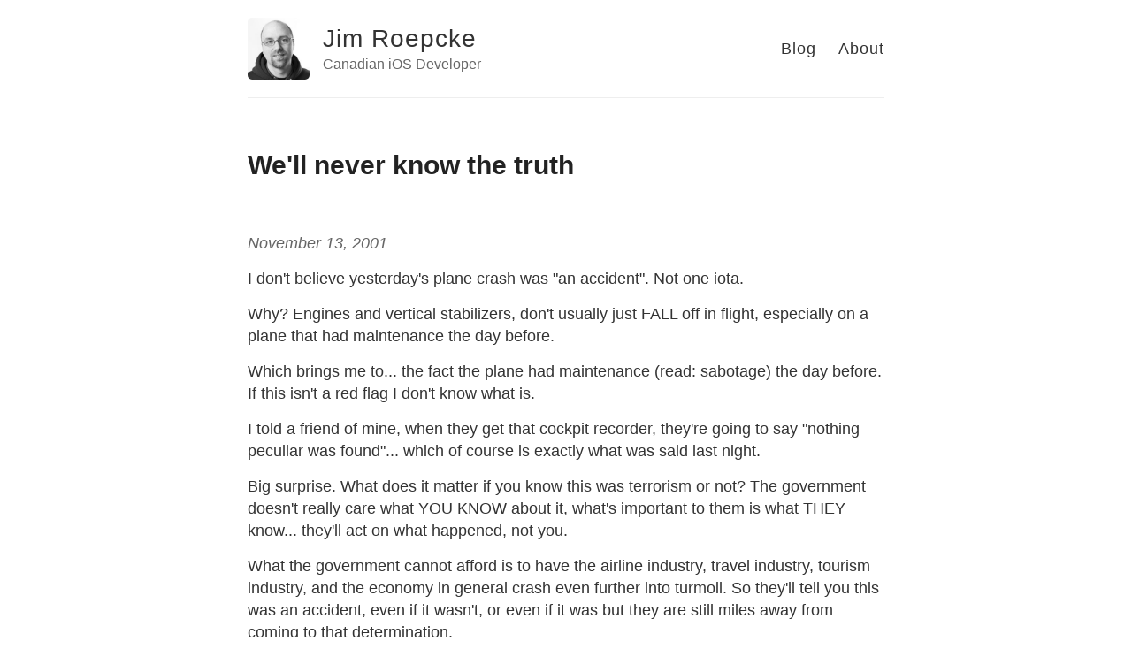

--- FILE ---
content_type: text/html; charset=utf-8
request_url: http://jim.roepcke.com/blog/archives/2001/11/13/we-ll-never-know-the-truth.html
body_size: 4535
content:
<!DOCTYPE html>
<html>
  <head>
    <meta charset="utf-8" />
    <meta http-equiv='X-UA-Compatible' content='IE=edge'>
    <meta name='viewport' content='width=device-width, initial-scale=1.0, maximum-scale=1.0'>

    <title>We'll never know the truth – Jim Roepcke – Canadian iOS Developer</title>

    <meta name="author" content="Jim Roepcke" />
    <meta name="description" content="Canadian iOS Developer">

    <!--[if lt IE 9]>
      <script src="http://html5shiv.googlecode.com/svn/trunk/html5.js"></script>
    <![endif]-->

    <link rel="stylesheet" type="text/css" href="/style.css" />
    <link rel="alternate" type="application/rss+xml" title="Jim Roepcke - Canadian iOS Developer" href="/feed.xml" />

    <!-- Created with Jekyll Now - http://github.com/barryclark/jekyll-now -->
  </head>

  <body>
    <div class="wrapper-masthead">
      <div class="container">
        <header class="masthead clearfix">
          <a href="/" class="site-avatar"><img src="https://avatars1.githubusercontent.com/u/39997?s=460&v=4" /></a>
          
          <div class="site-info">
            <h1 class="site-name"><a href="/">Jim Roepcke</a></h1>
            <p class="site-description">Canadian iOS Developer</p>
          </div>
          
          <nav>
            <a href="/blog/">Blog</a>
            <a href="/about">About</a>
          </nav>
        </header>
      </div>
    </div>

    <div id="main" role="main" class="container">
      <article class="post">
  <h1>We'll never know the truth</h1>
  <div class="date">
    November 13, 2001
  </div>
  <div class="entry">
    <p>I don't believe yesterday's plane crash was "an accident".  Not one iota.</p>
<p>Why?  Engines and vertical stabilizers, don't usually just FALL off in flight, especially on a plane that had maintenance the day before.</p>
<p>Which brings me to... the fact the plane had maintenance (read: sabotage) the day before.  If this isn't a red flag I don't know what is.</p>
<p>I told a friend of mine, when they get that cockpit recorder, they're going to say "nothing peculiar was found"... which of course is exactly what was said last night.</p>
<p>Big surprise.  What does it matter if you know this was terrorism or not?  The government doesn't really care what YOU KNOW about it, what's important to them is what THEY know... they'll act on what happened, not you.</p>
<p>What the government cannot afford is to have the airline industry, travel industry, tourism industry, and the economy in general crash even further into turmoil.  So they'll tell you this was an accident, even if it wasn't, or even if it was but they are still miles away from coming to that determination.</p>
<p>They want you to fly this Thanksgiving.  And this Christmas.  That's what matters.  They're doing all they can to beef up security (I believe that... they may not be doing the best job possible in theory but under the circumstances I believe they're doing all they reasonably can) and so if a plane is going to be terrorized, it'll happen regardless of their best efforts.</p>
<p>But I'm not flying, not if I can help it.  I hated flying to begin with.  I'd rather drive for 2 days than fly for 2 hours.</p>

  </div>
  
</article>

    </div>

    <div class="wrapper-footer">
      <div class="container">
        <footer class="footer">
                    
          <a href="mailto:jim@roepcke.com"><svg width="40px" height="40px" viewBox="0 0 60 60" version="1.1" xmlns="http://www.w3.org/2000/svg" xmlns:xlink="http://www.w3.org/1999/xlink" xmlns:sketch="http://www.bohemiancoding.com/sketch/ns">
    <path d="M0.224580688,30 C0.224580688,13.4314567 13.454941,0 29.7754193,0 C46.0958976,0 59.3262579,13.4314567 59.3262579,30 C59.3262579,46.5685433 46.0958976,60 29.7754193,60 C13.454941,60 0.224580688,46.5685433 0.224580688,30 Z M0.224580688,30" fill="#FFFFFF" sketch:type="MSShapeGroup"></path>
    <path d="M35.0384324,31.6384006 L47.2131148,40.5764264 L47.2131148,20 L35.0384324,31.6384006 Z M13.7704918,20 L13.7704918,40.5764264 L25.9449129,31.6371491 L13.7704918,20 Z M30.4918033,35.9844891 L27.5851037,33.2065217 L13.7704918,42 L47.2131148,42 L33.3981762,33.2065217 L30.4918033,35.9844891 Z M46.2098361,20 L14.7737705,20 L30.4918033,32.4549304 L46.2098361,20 Z M46.2098361,20" id="Shape" fill="#333333" sketch:type="MSShapeGroup"></path>
    <path d="M59.3262579,30 C59.3262579,46.5685433 46.0958976,60 29.7754193,60 C23.7225405,60 18.0947051,58.1525134 13.4093244,54.9827754 L47.2695458,5.81941103 C54.5814438,11.2806503 59.3262579,20.0777973 59.3262579,30 Z M59.3262579,30" id="reflec" fill-opacity="0.08" fill="#000000" sketch:type="MSShapeGroup"></path>
</svg></a>
          
          
          <a href="http://github.com/JimRoepcke"><svg width="40px" height="40px" viewBox="0 0 60 60" version="1.1" xmlns="http://www.w3.org/2000/svg" xmlns:xlink="http://www.w3.org/1999/xlink" xmlns:sketch="http://www.bohemiancoding.com/sketch/ns">
    <path d="M0.336871032,30 C0.336871032,13.4314567 13.5672313,0 29.8877097,0 C46.208188,0 59.4385483,13.4314567 59.4385483,30 C59.4385483,46.5685433 46.208188,60 29.8877097,60 C13.5672313,60 0.336871032,46.5685433 0.336871032,30 Z M0.336871032,30" id="Github" fill="#333333" sketch:type="MSShapeGroup"></path>
    <path d="M18.2184245,31.9355566 C19.6068506,34.4507902 22.2845295,36.0156764 26.8007287,36.4485173 C26.1561023,36.9365335 25.3817877,37.8630984 25.2749857,38.9342607 C24.4644348,39.4574749 22.8347506,39.62966 21.5674303,39.2310659 C19.7918469,38.6717023 19.1119377,35.1642642 16.4533306,35.6636959 C15.8773626,35.772144 15.9917933,36.1507609 16.489567,36.4722998 C17.3001179,36.9955141 18.0629894,37.6500075 18.6513541,39.04366 C19.1033554,40.113871 20.0531304,42.0259813 23.0569369,42.0259813 C24.2489236,42.0259813 25.0842679,41.8832865 25.0842679,41.8832865 C25.0842679,41.8832865 25.107154,44.6144649 25.107154,45.6761142 C25.107154,46.9004355 23.4507693,47.2457569 23.4507693,47.8346108 C23.4507693,48.067679 23.9990832,48.0895588 24.4396415,48.0895588 C25.3102685,48.0895588 27.1220883,47.3646693 27.1220883,46.0918317 C27.1220883,45.0806012 27.1382993,41.6806599 27.1382993,41.0860982 C27.1382993,39.785673 27.8372803,39.3737607 27.8372803,39.3737607 C27.8372803,39.3737607 27.924057,46.3153869 27.6704022,47.2457569 C27.3728823,48.3397504 26.8360115,48.1846887 26.8360115,48.6727049 C26.8360115,49.3985458 29.0168704,48.8505978 29.7396911,47.2571725 C30.2984945,46.0166791 30.0543756,39.2072834 30.0543756,39.2072834 L30.650369,39.1949165 C30.650369,39.1949165 30.6837446,42.3123222 30.6637192,43.7373675 C30.6427402,45.2128317 30.5426134,47.0792797 31.4208692,47.9592309 C31.9977907,48.5376205 33.868733,49.5526562 33.868733,48.62514 C33.868733,48.0857536 32.8436245,47.6424485 32.8436245,46.1831564 L32.8436245,39.4688905 C33.6618042,39.4688905 33.5387911,41.6768547 33.5387911,41.6768547 L33.5988673,45.7788544 C33.5988673,45.7788544 33.4186389,47.2733446 35.2190156,47.8992991 C35.8541061,48.1209517 37.2139245,48.1808835 37.277815,47.8089257 C37.3417055,47.4360167 35.6405021,46.8814096 35.6252446,45.7236791 C35.6157088,45.0178155 35.6567131,44.6059032 35.6567131,41.5379651 C35.6567131,38.470027 35.2438089,37.336079 33.8048426,36.4323453 C38.2457082,35.9766732 40.9939527,34.880682 42.3337458,31.9450695 C42.4383619,31.9484966 42.8791491,30.5737742 42.8219835,30.5742482 C43.1223642,29.4659853 43.2844744,28.1550957 43.3168964,26.6025764 C43.3092677,22.3930799 41.2895654,20.9042975 40.9014546,20.205093 C41.4736082,17.0182425 40.8060956,15.5675121 40.4961791,15.0699829 C39.3518719,14.6637784 36.5149435,16.1145088 34.9653608,17.1371548 C32.438349,16.3998984 27.0982486,16.4712458 25.0957109,17.3274146 C21.4005522,14.6875608 19.445694,15.0918628 19.445694,15.0918628 C19.445694,15.0918628 18.1821881,17.351197 19.1119377,20.6569598 C17.8961113,22.2028201 16.9902014,23.2968136 16.9902014,26.1963718 C16.9902014,27.8297516 17.1828264,29.2918976 17.6176632,30.5685404 C17.5643577,30.5684093 18.2008493,31.9359777 18.2184245,31.9355566 Z M18.2184245,31.9355566" id="Path" fill="#FFFFFF" sketch:type="MSShapeGroup"></path>
    <path d="M59.4385483,30 C59.4385483,46.5685433 46.208188,60 29.8877097,60 C23.8348308,60 18.2069954,58.1525134 13.5216148,54.9827754 L47.3818361,5.81941103 C54.6937341,11.2806503 59.4385483,20.0777973 59.4385483,30 Z M59.4385483,30" id="reflec" fill-opacity="0.08" fill="#000000" sketch:type="MSShapeGroup"></path>
</svg></a>
          
          <a href="http://linkedin.com/in/jimroepcke"><svg width="40px" height="40px" viewBox="0 0 60 60" version="1.1" xmlns="http://www.w3.org/2000/svg" xmlns:xlink="http://www.w3.org/1999/xlink" xmlns:sketch="http://www.bohemiancoding.com/sketch/ns">
    <path d="M0.449161376,30 C0.449161376,13.4314567 13.6795217,0 30,0 C46.3204783,0 59.5508386,13.4314567 59.5508386,30 C59.5508386,46.5685433 46.3204783,60 30,60 C13.6795217,60 0.449161376,46.5685433 0.449161376,30 Z M0.449161376,30" fill="#007BB6" sketch:type="MSShapeGroup"></path>
    <path d="M22.4680392,23.7098144 L15.7808366,23.7098144 L15.7808366,44.1369537 L22.4680392,44.1369537 L22.4680392,23.7098144 Z M22.4680392,23.7098144" id="Path" fill="#FFFFFF" sketch:type="MSShapeGroup"></path>
    <path d="M22.9084753,17.3908761 C22.8650727,15.3880081 21.4562917,13.862504 19.1686418,13.862504 C16.8809918,13.862504 15.3854057,15.3880081 15.3854057,17.3908761 C15.3854057,19.3522579 16.836788,20.9216886 19.0818366,20.9216886 L19.1245714,20.9216886 C21.4562917,20.9216886 22.9084753,19.3522579 22.9084753,17.3908761 Z M22.9084753,17.3908761" id="Path" fill="#FFFFFF" sketch:type="MSShapeGroup"></path>
    <path d="M46.5846502,32.4246563 C46.5846502,26.1503226 43.2856534,23.2301456 38.8851658,23.2301456 C35.3347011,23.2301456 33.7450983,25.2128128 32.8575489,26.6036896 L32.8575489,23.7103567 L26.1695449,23.7103567 C26.2576856,25.6271338 26.1695449,44.137496 26.1695449,44.137496 L32.8575489,44.137496 L32.8575489,32.7292961 C32.8575489,32.1187963 32.9009514,31.5097877 33.0777669,31.0726898 C33.5610713,29.8530458 34.6614937,28.5902885 36.5089747,28.5902885 C38.9297703,28.5902885 39.8974476,30.4634101 39.8974476,33.2084226 L39.8974476,44.1369537 L46.5843832,44.1369537 L46.5846502,32.4246563 Z M46.5846502,32.4246563" id="Path" fill="#FFFFFF" sketch:type="MSShapeGroup"></path>
    <path d="M59.5508386,30 C59.5508386,46.5685433 46.3204783,60 30,60 C23.9471212,60 18.3192858,58.1525134 13.6339051,54.9827754 L47.4941264,5.81941103 C54.8060245,11.2806503 59.5508386,20.0777973 59.5508386,30 Z M59.5508386,30" id="reflec" fill-opacity="0.08" fill="#000000" sketch:type="MSShapeGroup"></path>
</svg></a>
          
          
          
          

        </footer>
      </div>
    </div>

    
	<!-- Google Analytics -->
	<script>
		(function(i,s,o,g,r,a,m){i['GoogleAnalyticsObject']=r;i[r]=i[r]||function(){
		(i[r].q=i[r].q||[]).push(arguments)},i[r].l=1*new Date();a=s.createElement(o),
		m=s.getElementsByTagName(o)[0];a.async=1;a.src=g;m.parentNode.insertBefore(a,m)
		})(window,document,'script','//www.google-analytics.com/analytics.js','ga');
		
		ga('create', 'UA-259087-1', 'auto');
		ga('send', 'pageview');
	</script>
	<!-- End Google Analytics -->


  </body>
</html>


--- FILE ---
content_type: text/css; charset=utf-8
request_url: http://jim.roepcke.com/style.css
body_size: 2481
content:
/***************/
/* MEYER RESET */
/***************/
html, body, div, span, applet, object, iframe,
h1, h2, h3, h4, h5, h6, p, blockquote, pre,
a, abbr, acronym, address, big, cite, code,
del, dfn, em, img, ins, kbd, q, s, samp,
small, strike, strong, sub, sup, tt, var,
b, u, i, center,
dl, dt, dd, ol, ul, li,
fieldset, form, label, legend,
table, caption, tbody, tfoot, thead, tr, th, td,
article, aside, canvas, details, embed,
figure, figcaption, footer, header, hgroup,
menu, nav, output, ruby, section, summary,
time, mark, audio, video {
  margin: 0;
  padding: 0;
  border: 0;
  font-size: 100%;
  font: inherit;
  vertical-align: baseline;
}

article, aside, details, figcaption, figure,
footer, header, hgroup, menu, nav, section {
  display: block;
}

body {
  line-height: 1;
}

ol, ul {
  list-style: none;
}

blockquote, q {
  quotes: none;
}

blockquote:before, blockquote:after,
q:before, q:after {
  content: '';
  content: none;
}

table {
  border-collapse: collapse;
  border-spacing: 0;
}

*, *:before, *:after {
  -moz-box-sizing: border-box;
  -webkit-box-sizing: border-box;
  box-sizing: border-box;
}

div.date + h2 {
  margin-top: 0;
}

/**************/
/* BASE RULES */
/**************/
html {
  font-size: 100%;
}

body {
  background: #fff;
  font: 18px/1.4 Helvetica, Arial, sans-serif;
  color: #333;
}

.container {
  margin: 0 auto;
  max-width: 740px;
  padding: 0 10px;
  width: 100%;
}

h1, h2, h3, h4, h5, h6 {
  font-family: "Helvetica Neue", Helvetica, Arial, sans-serif;
  color: #222;
  font-weight: bold;
  line-height: 1.7;
  margin: 1em 0 15px;
  padding: 0;
}
@media screen and (max-width: 640px) {
  h1, h2, h3, h4, h5, h6 {
    line-height: 1.4;
  }
}

h1 {
  font-size: 30px;
}
h1 a {
  color: inherit;
}

h2 {
  font-size: 24px;
}

h3 {
  font-size: 20px;
}

h4 {
  font-size: 18px;
  color: #666;
}

p {
  margin: 15px 0;
}

a {
  color: #4183C4;
  text-decoration: none;
  cursor: pointer;
}
a:hover, a:active {
  color: #4183C4;
}

ul, ol {
  margin: 15px 0;
  padding-left: 30px;
}

ul {
  list-style-type: disc;
}

ol {
  list-style-type: decimal;
}

ol ul, ul ol, ul ul, ol ol {
  margin: 0;
}

ul ul, ol ul {
  list-style-type: circle;
}

em, i {
  font-style: italic;
}

strong, b {
  font-weight: bold;
}

img {
  max-width: 100%;
}

.date {
  padding-top: 2em;
  font-style: italic;
  color: #666;
}

::-moz-selection {
  color: #000;
  background: #eee;
}

::selection {
  color: #000;
  background: #eee;
}

.clearfix:before,
.clearfix:after {
  content: " ";
  display: table;
}

.clearfix:after {
  clear: both;
}

/*********************/
/* LAYOUT / SECTIONS */
/*********************/
.wrapper-masthead {
  margin-bottom: 50px;
}

.masthead {
  padding: 20px 0;
  border-bottom: 1px solid #eee;
}
@media screen and (max-width: 640px) {
  .masthead {
    text-align: center;
  }
}

.site-avatar {
  float: left;
  width: 70px;
  height: 70px;
  margin-right: 15px;
}
@media screen and (max-width: 640px) {
  .site-avatar {
    float: none;
    display: block;
    margin: 0 auto;
  }
}
.site-avatar img {
  border-radius: 5px;
}

.site-info {
  float: left;
}
@media screen and (max-width: 640px) {
  .site-info {
    float: none;
    display: block;
    margin: 0 auto;
  }
}

.site-name {
  margin: 0;
  color: #333;
  cursor: pointer;
  font-family: "Helvetica Neue", Helvetica, Arial, sans-serif;
  font-weight: 300;
  font-size: 28px;
  letter-spacing: 1px;
}

.site-description {
  margin: -5px 0 0 0;
  color: #666;
  font-size: 16px;
}
@media screen and (max-width: 640px) {
  .site-description {
    margin: 3px 0;
  }
}

nav {
  float: right;
  margin-top: 23px;
  font-family: "Helvetica Neue", Helvetica, Arial, sans-serif;
  font-size: 18px;
}
@media screen and (max-width: 640px) {
  nav {
    float: none;
    margin-top: 9px;
    display: block;
    font-size: 16px;
  }
}
nav a {
  margin-left: 20px;
  color: #333;
  text-align: right;
  font-weight: 300;
  letter-spacing: 1px;
}
@media screen and (max-width: 640px) {
  nav a {
    margin: 0 10px;
    color: #4183C4;
  }
}

.posts > .post {
  padding-bottom: 2em;
  border-bottom: 1px solid #eee;
}

.posts > .post:last-child {
  padding-bottom: 1em;
  border-bottom: none;
}

.post blockquote {
  margin: 1.8em .8em;
  border-left: 2px solid #666;
  padding: 0.1em 1em;
  color: #666;
  font-size: 22px;
  font-style: italic;
}
.post .comments {
  margin-top: 10px;
}
.post .read-more {
  text-transform: uppercase;
  font-size: 15px;
}

.wrapper-footer {
  margin-top: 50px;
  border-top: 1px solid #ddd;
  border-bottom: 1px solid #ddd;
  background-color: #eee;
}

footer {
  padding: 20px 0;
  text-align: center;
}

/***********************/
/* SYNTAX HIGHLIGHTING */
/***********************/
.highlight {
  background-color: #222;
  padding: 5px 10px;
  margin: 20px 0;
}

.highlight pre {
  /* overflow: scroll; Prefer no word wrap? Uncomment this line and comment out the 2 lines below. */
  word-break: break-all;
  word-wrap: break-word;
}

code {
  font-family: 'Courier', monospace;
  font-size: 14px;
  color: #999;
}

/* Comment */
.highlight .c, .highlight .c1 {
  color: #586E75;
}

/* Error */
.highlight .err {
  color: #93A1A1;
}

/* Generic */
.highlight .g {
  color: #93A1A1;
}

/* Keyword */
.highlight .k {
  color: #859900;
}

/* Literal */
.highlight .l {
  color: #93A1A1;
}

/* Name */
.highlight .n {
  color: #93A1A1;
}

/* Operator */
.highlight .o {
  color: #859900;
}

/* Other */
.highlight .x {
  color: #CB4B16;
}

/* Punctuation */
.highlight .p {
  color: #93A1A1;
}

/* Comment.Multiline */
.highlight .cm {
  color: #586E75;
}

/* Comment.Preproc */
.highlight .cp {
  color: #859900;
}

/* Comment.Single */
.highlight .c1 {
  color: #586E75;
}

/* Comment.Special */
.highlight .cs {
  color: #859900;
}

/* Generic.Deleted */
.highlight .gd {
  color: #2AA198;
}

/* Generic.Emph */
.highlight .ge {
  color: #93A1A1;
  font-style: italic;
}

/* Generic.Error */
.highlight .gr {
  color: #DC322F;
}

/* Generic.Heading */
.highlight .gh {
  color: #CB4B16;
}

/* Generic.Inserted */
.highlight .gi {
  color: #859900;
}

/* Generic.Output */
.highlight .go {
  color: #93A1A1;
}

/* Generic.Prompt */
.highlight .gp {
  color: #93A1A1;
}

/* Generic.Strong */
.highlight .gs {
  color: #93A1A1;
  font-weight: bold;
}

/* Generic.Subheading */
.highlight .gu {
  color: #CB4B16;
}

/* Generic.Traceback */
.highlight .gt {
  color: #93A1A1;
}

/* Keyword.Constant */
.highlight .kc {
  color: #CB4B16;
}

/* Keyword.Declaration */
.highlight .kd {
  color: #268BD2;
}

/* Keyword.Namespace */
.highlight .kn {
  color: #859900;
}

/* Keyword.Pseudo */
.highlight .kp {
  color: #859900;
}

/* Keyword.Reserved */
.highlight .kr {
  color: #268BD2;
}

/* Keyword.Type */
.highlight .kt {
  color: #DC322F;
}

/* Literal.Date */
.highlight .ld {
  color: #93A1A1;
}

/* Literal.Number */
.highlight .m {
  color: #2AA198;
}

/* Literal.String */
.highlight .s {
  color: #2AA198;
}

/* Name.Attribute */
.highlight .na {
  color: #93A1A1;
}

/* Name.Builtin */
.highlight .nb {
  color: #B58900;
}

/* Name.Class */
.highlight .nc {
  color: #268BD2;
}

/* Name.Constant */
.highlight .no {
  color: #CB4B16;
}

/* Name.Decorator */
.highlight .nd {
  color: #268BD2;
}

/* Name.Entity */
.highlight .ni {
  color: #CB4B16;
}

/* Name.Exception */
.highlight .ne {
  color: #CB4B16;
}

/* Name.Function */
.highlight .nf {
  color: #268BD2;
}

/* Name.Label */
.highlight .nl {
  color: #93A1A1;
}

/* Name.Namespace */
.highlight .nn {
  color: #93A1A1;
}

/* Name.Other */
.highlight .nx {
  color: #555;
}

/* Name.Property */
.highlight .py {
  color: #93A1A1;
}

/* Name.Tag */
.highlight .nt {
  color: #268BD2;
}

/* Name.Variable */
.highlight .nv {
  color: #268BD2;
}

/* Operator.Word */
.highlight .ow {
  color: #859900;
}

/* Text.Whitespace */
.highlight .w {
  color: #93A1A1;
}

/* Literal.Number.Float */
.highlight .mf {
  color: #2AA198;
}

/* Literal.Number.Hex */
.highlight .mh {
  color: #2AA198;
}

/* Literal.Number.Integer */
.highlight .mi {
  color: #2AA198;
}

/* Literal.Number.Oct */
.highlight .mo {
  color: #2AA198;
}

/* Literal.String.Backtick */
.highlight .sb {
  color: #586E75;
}

/* Literal.String.Char */
.highlight .sc {
  color: #2AA198;
}

/* Literal.String.Doc */
.highlight .sd {
  color: #93A1A1;
}

/* Literal.String.Double */
.highlight .s2 {
  color: #2AA198;
}

/* Literal.String.Escape */
.highlight .se {
  color: #CB4B16;
}

/* Literal.String.Heredoc */
.highlight .sh {
  color: #93A1A1;
}

/* Literal.String.Interpol */
.highlight .si {
  color: #2AA198;
}

/* Literal.String.Other */
.highlight .sx {
  color: #2AA198;
}

/* Literal.String.Regex */
.highlight .sr {
  color: #DC322F;
}

/* Literal.String.Single */
.highlight .s1 {
  color: #2AA198;
}

/* Literal.String.Symbol */
.highlight .ss {
  color: #2AA198;
}

/* Name.Builtin.Pseudo */
.highlight .bp {
  color: #268BD2;
}

/* Name.Variable.Class */
.highlight .vc {
  color: #268BD2;
}

/* Name.Variable.Global */
.highlight .vg {
  color: #268BD2;
}

/* Name.Variable.Instance */
.highlight .vi {
  color: #268BD2;
}

/* Literal.Number.Integer.Long */
.highlight .il {
  color: #2AA198;
}
